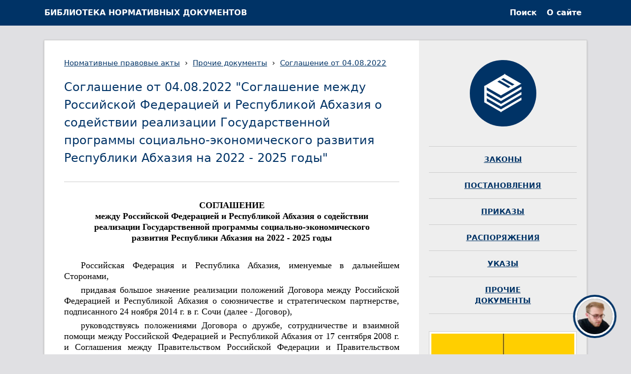

--- FILE ---
content_type: text/html; charset=UTF-8
request_url: https://npalib.ru/2022/08/04/soglashenie-id405091/
body_size: 18720
content:
<!DOCTYPE html>
<html lang="ru">
<head>
<meta charset="UTF-8">
<meta name="robots" content="noarchive">
<meta name="viewport" content="width=device-width, initial-scale=1">
<meta http-equiv="X-UA-Compatible" content="IE=edge">
<title>Соглашение от 04.08.2022</title>
<meta name="description" content="Соглашение от 04.08.2022 &quot;Соглашение между Российской Федерацией и Республикой Абхазия о содействии реализации Государственной программы социально-экономического развития Республики Абхазия на 2022 - 2025 годы&quot;">
<meta name="robots" content="index, follow" />
<script type="application/ld+json">
{
  "@context": "https://schema.org/",
  "@type": "BreadcrumbList",
  "itemListElement": [{"@type":"ListItem","position":1,"name":"Нормативные правовые акты","item":"https://npalib.ru/"},{"@type":"ListItem","position":2,"name":"Прочие документы","item":"https://npalib.ru/docs/prochie/"},{"@type":"ListItem","position":3,"name":"Соглашение от 04.08.2022","item":"https://npalib.ru/2022/08/04/soglashenie-id405091/"}]
}
</script>

<link rel="shortcut icon" type="image/ico" href="/favicon.ico" />
<link rel="stylesheet" href="/css/style.css">
<link rel="canonical" href="https://npalib.ru/2022/08/04/soglashenie-id405091/">




</head>
<body><div class="header-placeholder"></div>
<header class="header">
<div class="wrapper">

<div id="sidebar-toggle">TOC</div>

<a class="site-title" href="/">БИБЛИОТЕКА НОРМАТИВНЫХ ДОКУМЕНТОВ</a>

<nav class="site-nav"><a href="/search/" rel="nofollow">Поиск</a><a href="/about/">О сайте</a></nav>
</div>
</header>

<div class="page-content">

<div class="wrapper">

<div class="col-main">
<div class="docs">

<nav class="breadcrumb"><a href="/">Нормативные правовые акты</a> &nbsp;›&nbsp;      <a href="/docs/prochie/">Прочие документы</a> &nbsp;›&nbsp; <a href="/2022/08/04/soglashenie-id405091/">Соглашение от 04.08.2022</a> </nav>


<article class="docs-content">

<h1 class="docs-title">Соглашение от 04.08.2022 &quot;Соглашение между Российской Федерацией и Республикой Абхазия о содействии реализации Государственной программы социально-экономического развития Республики Абхазия на 2022 - 2025 годы&quot;</h1>



<div style="margin-top:30px; margin-bottom:20px;"></div>

<div class="docs-inner">

<p class="s2">СОГЛАШЕНИЕ<br>между Российской Федерацией и Республикой Абхазия о содействии реализации Государственной программы социально-экономического развития Республики Абхазия на 2022&nbsp;-&nbsp;2025&nbsp;годы</p><p>&nbsp;</p><p>Российская Федерация и Республика Абхазия, именуемые в дальнейшем Сторонами,</p><p>придавая большое значение реализации положений Договора между Российской Федерацией и Республикой Абхазия о союзничестве и стратегическом партнерстве, подписанного 24&nbsp;ноября 2014&nbsp;г. в г.&nbsp;Сочи (далее&nbsp;- Договор),</p><p>руководствуясь положениями Договора о дружбе, сотрудничестве и взаимной помощи между Российской Федерацией и Республикой Абхазия от&nbsp;17&nbsp;сентября 2008&nbsp;г. и Соглашения между Правительством Российской Федерации и Правительством Республики Абхазия об оказании помощи Республике Абхазия в социально-экономическом развитии от&nbsp;12&nbsp;августа 2009&nbsp;г.,</p><p>стремясь к развитию социально-экономического сотрудничества между Республикой Абхазия и Российской Федерацией на основе равенства и взаимной выгоды,</p><p>намереваясь содействовать росту экономической и инвестиционной активности в Республике Абхазия, обеспечению занятости и повышению уровня жизни населения Республики Абхазия, а также рациональному использованию ресурсов,</p><p>основываясь на принципах взаимной заинтересованности и уважения,</p><p>согласились о нижеследующем:</p><p>&nbsp;</p><p class="s2">Раздел I<br>Общие положения</p><p>&nbsp;</p><p class="s2">Статья 1<br>Цель Соглашения</p><p>&nbsp;</p><p>1.&nbsp;Целью настоящего Соглашения является оказание Российской Федерацией Республике Абхазия содействия в реализации Государственной программы социально-экономического развития Республики Абхазия на 2022&nbsp;-&nbsp;2025&nbsp;годы, в том числе посредством предоставления на безвозмездной основе финансовой помощи на софинансирование ее мероприятий и обеспечение исполнения отдельных расходных обязательств Российской Федерации по Договору (далее соответственно&nbsp;- помощь, Программа социально-экономического развития). Помощь предоставляется в пределах бюджетных ассигнований, предусмотренных федеральным законом о федеральном бюджете.</p><p>2.&nbsp;Перечисление помощи осуществляется Министерством экономического развития Российской Федерации Министерству финансов Республики Абхазия в соответствии с решениями Межправительственной комиссии по социально-экономическому сотрудничеству между Российской Федерацией и Республикой Абхазия (далее&nbsp;- Комиссия) в порядке, определенном настоящим Соглашением, на следующие цели:</p><p>социально-экономическое развитие Республики Абхазия (за исключением мероприятий инвестиционного характера (строительство, реконструкция, капитальный ремонт объектов, кроме строительства, реконструкции, капитального ремонта объектов, финансируемых из средств Резервного фонда Президента Республики Абхазия в связи с ликвидацией последствий чрезвычайных ситуаций и стихийных бедствий, а также объектов, финансируемых в рамках исполнения соглашения, заключенного в целях реализации положений пункта 3 статьи 10 Договора);</p><p>осуществление бюджетных инвестиций и поддержки инвестиционной деятельности.</p><p>2.1.&nbsp;В соответствии с решениями Комиссии средства помощи на социально-экономическое развитие Республики Абхазия могут направляться на следующие расходы:</p><p>1)&nbsp;средства текущей &quot;базовой&quot; части помощи в целях социально-экономического развития Республики Абхазия;</p><p>2)&nbsp;софинансирование повышения заработной платы основных категорий работников государственных учреждений Республики Абхазия в сфере здравоохранения, образования, науки, культуры, спорта и социального обслуживания граждан;</p><p>3)&nbsp;обеспечение лекарственными препаратами и медицинскими изделиями отдельных категорий граждан Российской Федерации, постоянно проживающих на территории Республики Абхазия;</p><p>4)&nbsp;формирование и обеспечение деятельности совместного информационно-координационного центра органов внутренних дел в Республике Абхазия;</p><p>5)&nbsp;поэтапное повышение материально-технического обеспечения органов внутренних дел Республики Абхазия, денежного довольствия и социальных гарантий работников органов внутренних дел Республики Абхазия;</p><p>6)&nbsp;повышение денежного довольствия и пенсий сотрудников Службы государственной безопасности Республики Абхазия;</p><p>7)&nbsp;иные расходы, предусматриваемые решениями Комиссии.</p><p>2.2.&nbsp;В соответствии с решениями Комиссии средства помощи на осуществление бюджетных инвестиций и поддержки инвестиционной деятельности направляются на следующие расходы:</p><p>1)&nbsp;финансирование мероприятий инвестиционных программ содействия социально-экономическому развитию Республики Абхазия (далее&nbsp;- инвестиционные программы);</p><p>2)&nbsp;финансирование мероприятий государственной поддержки отраслей экономики Программы социально-экономического развития.</p><p>3.&nbsp;Настоящим Соглашением устанавливаются порядок и условия предоставления помощи, отчетности о ее использовании, обязательства Сторон и порядок их взаимодействия при осуществлении контроля за использованием средств помощи.</p><p>Условия предоставления средств помощи, обязательства Сторон, а также порядок осуществления контроля за использованием помощи в отношении направлений расходов, предусмотренных подпунктами 4&nbsp;-&nbsp;6 пункта 2.1 настоящей статьи, регламентируются отдельными международными договорами.</p><p>4.&nbsp;Уполномоченными органами, ответственными за реализацию настоящего Соглашения (далее&nbsp;- уполномоченные органы), являются:</p><p>от Российской Стороны:</p><p>Министерство экономического развития Российской Федерации;</p><p>Министерство труда и социальной защиты Российской Федерации в отношении расходов, предусмотренных подпунктом 2 пункта 2.1 настоящей статьи;</p><p>Министерство здравоохранения Российской Федерации в отношении расходов, предусмотренных подпунктом 3 пункта 2.1 настоящей статьи;</p><p>Министерство сельского хозяйства Российской Федерации в отношении расходов, направляемых в соответствии с подпунктом 2 пункта 2.2 настоящей статьи на финансирование мероприятий государственной поддержки сельского хозяйства Программы социально-экономического развития;</p><p>Министерство промышленности и торговли Российской Федерации в отношении расходов, направляемых в соответствии с подпунктом 2 пункта 2.2 настоящей статьи на финансирование мероприятий государственной поддержки промышленности Программы социально-экономического развития;</p><p>Министерство внутренних дел Российской Федерации в отношении расходов, предусмотренных подпунктами 4 и 5 пункта 2.1 настоящей статьи;</p><p>Федеральная служба безопасности Российской Федерации в отношении расходов, предусмотренных подпунктом 6 пункта 2.1 настоящей статьи;</p><p>от Абхазской Стороны:</p><p>Министерство финансов Республики Абхазия и Министерство экономики Республики Абхазия;</p><p>Министерство здравоохранения Республики Абхазия в отношении расходов, предусмотренных подпунктом 3 пункта 2.1 настоящей статьи;</p><p>Министерство сельского хозяйства Республики Абхазия в отношении расходов, направляемых в соответствии с подпунктом 2 пункта 2.2 настоящей статьи на финансирование мероприятий государственной поддержки сельского хозяйства Программы социально-экономического развития;</p><p>Министерство внутренних дел Республики Абхазия в отношении расходов, предусмотренных подпунктами 4 и 5 пункта 2.1 настоящей статьи;</p><p>Служба государственной безопасности Республики Абхазия в отношении расходов, предусмотренных подпунктом 6 пункта 2.1 настоящей статьи.</p><p>&nbsp;</p><p class="s2">Статья 2<br>Права и обязательства Сторон</p><p>&nbsp;</p><p>1.&nbsp;Абхазская Сторона обязуется:</p><p>1)&nbsp;обеспечить реализацию мероприятий Программы социально-экономического развития, в том числе:</p><p>Программы формирования общего социального и экономического пространства между Российской Федерацией и Республикой Абхазия на основе гармонизации законодательства Республики Абхазия с законодательством Российской Федерации;</p><p>Плана мероприятий (&quot;Дорожной карты&quot;) по оптимизации энергообеспечения Республики Абхазия, утвержденного решением сопредседателей Комиссии от&nbsp;12&nbsp;июля 2021&nbsp;г.;</p><p>достижение ключевых целевых показателей Программы социально-экономического развития;</p><p>2)&nbsp;за счет предоставленной помощи осуществлять финансирование расходов государственного бюджета Республики Абхазия в соответствии с направлениями расходования и в порядке использования, которые определены решениями Комиссии, на цели настоящего Соглашения;</p><p>3)&nbsp;за счет средств республиканского бюджета осуществлять софинансирование обязательств Абхазской Стороны по реализации мероприятий Программы социально-экономического развития в объемах, установленных Программой социально-экономического развития;</p><p>4)&nbsp;обеспечивать в первоочередном порядке финансирование мероприятий Программы социально-экономического развития за счет средств республиканского бюджета;</p><p>5)&nbsp;обеспечивать целевое и правомерное использование предоставленной помощи, в том числе посредством проведения контрольных мероприятий;</p><p>6)&nbsp;обеспечивать фактические остатки средств помощи на корреспондентских счетах в Банке ВТБ (публичное акционерное общество), указанных в пункте 3 статьи 3 настоящего Соглашения, в объеме неиспользованных остатков средств помощи в соответствии с бюджетной отчетностью;</p><p>7)&nbsp;предоставлять Министерству экономического развития Российской Федерации и Федеральному казначейству доступ к отдельным корреспондентским счетам и сведениям из программного обеспечения Управления казначейства Министерства финансов Республики Абхазия;</p><p>8)&nbsp;обеспечивать представление Российской Стороне в порядке, установленном настоящим Соглашением, достоверной отчетности о достижении ключевых показателей мероприятий Программы социально-экономического развития, соблюдении условий настоящего Соглашения.</p><p>2.&nbsp;Российская Сторона обязуется:</p><p>1)&nbsp;обеспечить в пределах бюджетных ассигнований, предусмотренных федеральным законом о федеральном бюджете на указанные цели, софинансирование мероприятий Программы социально-экономического развития, а также иных расходов, предусмотренных статьей 1 настоящего Соглашения, в порядке, установленном настоящим Соглашением;</p><p>2)&nbsp;оказывать информационную, методическую и консультационную помощь органам государственной власти Республики Абхазия в соответствии со сферами ведения по вопросам реализации мероприятий Программы социально-экономического развития;</p><p>3)&nbsp;обеспечить взаимодействие органов государственной власти Российской Федерации по вопросам реализации мероприятий Программы социально-экономического развития.</p><p>3.&nbsp;Абхазская Сторона вправе:</p><p>1)&nbsp;по согласованию с Министерством экономического развития Российской Федерации вносить изменения в Программу социально-экономического развития;</p><p>2)&nbsp;вносить на рассмотрение Комиссии предложения:</p><p>о направлениях и объемах расходования средств помощи на очередной финансовый год, а также предложения о перераспределении утвержденных Комиссией лимитов помощи по направлениям расходования;</p><p>о приостановлении сроков исполнения обязательств Сторон по реализации мероприятий Программы социально-экономического развития на период возникновения обстоятельств непреодолимой силы, которые Стороны не могли предвидеть, предотвратить и устранение которых от них не зависит;</p><p>3)&nbsp;взаимодействовать с уполномоченными органами Российской Стороны по вопросам реализации мероприятий Программы социально-экономического развития.</p><p>4.&nbsp;Российская Сторона вправе:</p><p>1)&nbsp;запрашивать у уполномоченных органов Абхазской Стороны информацию и документы, необходимые для исполнения настоящего Соглашения;</p><p>2)&nbsp;в случаях и порядке, предусмотренных настоящим Соглашением, частично или полностью приостановить оказание помощи по отдельным направлениям расходования при неисполнении Абхазской Стороной своих обязательств и условий настоящего Соглашения;</p><p>3)&nbsp;сократить размер средств помощи по отдельным направлениям расходования в случае нецелевого и (или) неправомерного использования перечисленных средств помощи, выявленного в результате проведенных Федеральным казначейством, Счетной палатой Российской Федерации контрольных мероприятий,&nbsp;- в размере таких средств;</p><p>4)&nbsp;осуществлять контроль за реализацией мероприятий Программы социально-экономического развития и достижением ее ключевых показателей, а также выполнением Абхазской Стороной своих обязательств и соблюдением условий настоящего Соглашения в установленном настоящим Соглашением порядке;</p><p>5)&nbsp;получать информацию о фактических остатках средств помощи на корреспондентских счетах в Банке ВТБ (публичное акционерное общество), открытых Абхазской Стороне для перечисления средств помощи;</p><p>6)&nbsp;вносить на рассмотрение Комиссии предложения:</p><p>о направлениях и объемах расходования средств помощи на очередной финансовый год, а также предложения о перераспределении утвержденных Комиссией лимитов помощи по направлениям расходования;</p><p>о приостановлении сроков исполнения обязательств Сторон по реализации мероприятий Программы социально-экономического развития на период возникновения обстоятельств непреодолимой силы, которые Стороны не могли предвидеть, предотвратить и устранение которых от них не зависит.</p><p>5.&nbsp;Счетная палата Российской Федерации, Федеральное казначейство в рамках контрольных мероприятий вправе ежегодно проверять целевое и правомерное использование предоставленных из федерального бюджета средств помощи бюджету Республики Абхазия.</p><p>&nbsp;</p><p class="s2">Статья 3<br>Перечисление средств помощи</p><p>&nbsp;</p><p>1.&nbsp;Министерство экономического развития Российской Федерации в соответствии с решениями Комиссии перечисляет помощь на цели, указанные в статье 1 настоящего Соглашения, по согласованным им назначениям на основании заявки на предоставление помощи.</p><p>Для перечисления средств помощи Министерство финансов Республики Абхазия ежемесячно, не позднее 20-го числа, направляет в Министерство экономического развития Российской Федерации заявки на предоставление помощи на очередной месяц (далее&nbsp;- заявка) по формам для соответствующих направлений расходования, разработанным и доведенным Министерством экономического развития Российской Федерации до Министерства финансов Республики Абхазия. Министерством финансов Республики Абхазия в течение месяца могут направляться дополнительные заявки на предоставление помощи.</p><p>Вместе с заявкой Министерство финансов Республики Абхазия направляет в Министерство экономического развития Российской Федерации отчетность, предусмотренную пунктом 1 статьи 4 настоящего Соглашения для соответствующих направлений расходования.</p><p>2.&nbsp;Министерство экономического развития Российской Федерации в течение 5 рабочих дней рассматривает заявку и отчетность.</p><p>В случае необходимости уточнения отдельных положений представленной заявки и (или) отчетности Министерство экономического развития Российской Федерации направляет в Министерство финансов Республики Абхазия в течение 3 рабочих дней запрос с указанием сроков, обязательных для соблюдения. Уточнения, представленные Министерством финансов Республики Абхазия, рассматриваются Министерством экономического развития Российской Федерации в установленном выше порядке.</p><p>При отсутствии замечаний к представленным отчетностям и заявке Министерство экономического развития Российской Федерации в течение 3 рабочих дней осуществляет подготовку необходимых документов для перечисления средств помощи на счет Министерства финансов Республики Абхазия в согласованном объеме.</p><p>В случае частичного или полного приостановления финансирования Министерство экономического развития Российской Федерации уведомляет Министерство финансов Республики Абхазия в течение 3 рабочих дней о причинах такого приостановления.</p><p>3.&nbsp;Министерство экономического развития Российской Федерации осуществляет перевод денежных средств в соответствии с пунктом 1 настоящей статьи на счет Министерства финансов Республики Абхазия, открытый для размещения на нем средств помощи, по следующим реквизитам:</p><p>3.1.&nbsp;на цели социально-экономического развития Республики Абхазия:</p><p>Банк получателя: Банк ВТБ (ПАО),</p><p>почтовый адрес: 109044, г.&nbsp;Москва, ул.&nbsp;Воронцовская, д.&nbsp;43,</p><p>к/с №&nbsp;30101810700000000187 в ГУ Банка России по ЦФО, БИК 044525187</p><p>Получатель: Национальный банк Республики Абхазия</p><p>к/с №&nbsp;3011&nbsp;1810155550000273,</p><p>ИНН 0000012805, КПП 775087001</p><p>Назначение платежа: для зачисления Министерству финансов Республики Абхазия на л/с №&nbsp;40101810300000000082;</p><p>3.2.&nbsp;на цели осуществления бюджетных инвестиций и поддержки инвестиционной деятельности:</p><p>Банк получателя: Банк ВТБ (ПАО),</p><p>почтовый адрес: 109044, г.&nbsp;Москва, ул.&nbsp;Воронцовская, д.&nbsp;43,</p><p>к/с №&nbsp;30101810700000000187 в ГУ Банка России по ЦФО, БИК 044525187</p><p>Получатель: Национальный банк Республики Абхазия</p><p>к/с №&nbsp;30111810855550000272,</p><p>ИНН 0000012805, КПП 775087001</p><p>Назначение платежа: для зачисления Министерству финансов Республики Абхазия на л/с №&nbsp;40101810300000000082.</p><p>4.&nbsp;Министерство финансов Республики Абхазия направляет в адрес Министерства экономического развития Российской Федерации подтверждение о получении денежных средств не позднее чем через 3 рабочих дня со дня их получения.</p><p>5.&nbsp;Министерство экономического развития Российской Федерации вправе частично или полностью приостановить перечисление средств помощи Министерству финансов Республики Абхазия по соответствующему направлению расходования в следующих случаях:</p><p>5.1.&nbsp;по средствам помощи на социально-экономическое развитие Республики Абхазия:</p><p>несоблюдение Абхазской Стороной положений подпунктов 2, 5, 6, 7 и 8 пункта 1 статьи 2 настоящего Соглашения;</p><p>получение от уполномоченных органов Российской Стороны информации о несоблюдении Абхазской Стороной условий, предусмотренных разделами II и III настоящего Соглашения, и (или) условий соглашений, заключенных в развитие Договора, по направлениям расходования, указанным в пункте 2.1 статьи 1 настоящего Соглашения, с предложениями о приостановлении финансирования по соответствующему направлению расходов;</p><p>несоблюдение Абхазской Стороной положений подпункта 1 пункта 1 статьи 2 настоящего Соглашения (приостанавливается по средствам помощи на софинансирование повышения заработной платы основных категорий работников государственных учреждений Республики Абхазия в сфере здравоохранения, образования, науки, культуры, спорта и социального обслуживания граждан);</p><p>5.2.&nbsp;по средствам помощи на осуществление бюджетных инвестиций и поддержки инвестиционной деятельности, направляемых на финансирование мероприятий инвестиционных программ,&nbsp;- несоблюдение Абхазской Стороной положений подпунктов 2, 5, 6, 7, 8 пункта 1 статьи 2 настоящего Соглашения;</p><p>5.3.&nbsp;по средствам помощи на осуществление бюджетных инвестиций и поддержки инвестиционной деятельности, направляемых на финансирование мероприятий государственной поддержки отраслей экономики Программы социально-экономического развития:</p><p>несоблюдение Абхазской Стороной положений пункта 1 статьи 2 настоящего Соглашения;</p><p>недостижение ключевых целевых показателей Программы социально-экономического развития, в том числе по полученной от уполномоченных органов Российской Стороны информации с предложениями о приостановлении финансирования по соответствующему направлению расходов.</p><p>6.&nbsp;Министерство экономического развития Российской Федерации вправе сократить размер средств помощи по соответствующим направлениям расходования:</p><p>6.1.&nbsp;в случае нецелевого и (или) неправомерного использования перечисленных средств помощи по данным направлениям расходования, выявленного на основании представленной в Министерство экономического развития Российской Федерации отчетности об использовании предоставленной помощи либо в результате проведенных Федеральным казначейством, Счетной палатой Российской Федерации контрольных мероприятий,&nbsp;- в размере таких средств;</p><p>6.2.&nbsp;в случае недостижения ключевых целевых показателей Программы социально-экономического развития более чем на 30 процентов в предыдущем году (соразмерно процентному соотношению от недостигнутых показателей) по следующим направлениям расходов:</p><p>1)&nbsp;софинансирование повышения заработной платы основных категорий работников государственных учреждений Республики Абхазия в сфере здравоохранения, образования, науки, культуры, спорта и социального обслуживания граждан посредством снижения темпов роста повышения заработной платы указанной категории лиц при установлении целевых значений средней заработной платы данной категорий работников на очередной год&nbsp;- в случае недостижения ключевого целевого показателя Программы социально-экономического развития по средней номинальной начисленной заработной плате работников в целом по экономике Республики Абхазия;</p><p>2)&nbsp;финансирование мероприятий государственной поддержки отраслей экономики Программы социально-экономического развития&nbsp;- в случае недостижения одного из ключевых целевых показателей Программы социально-экономического развития.</p><p>7.&nbsp;Министерство экономического развития Российской Федерации письменно уведомляет Министерство финансов Республики Абхазия о приостановлении либо сокращении размера перечисления средств помощи с указанием причин приостановления либо сокращения размера ее перечисления и срока устранения нарушений.</p><p>8.&nbsp;Исполнение обязательств Сторон либо одной из Сторон по реализации мероприятий Программы социально-экономического развития может быть приостановлено в случаях возникновения обстоятельств непреодолимой силы или их последствий, которые Сторона не может предвидеть, предотвратить и устранение которых от нее не зависит (например, стихийные явления, другие форс-мажорные обстоятельства).</p><p>При наступлении обстоятельств непреодолимой силы Сторона, для которой становится невозможным выполнение обязательств по реализации мероприятий Программы социально-экономического развития, в течение 3 рабочих дней оповещает об этом другую Сторону.</p><p>В случае приостановления Стороной обязательств по реализации мероприятий Программы социально-экономического развития по причине наступления обстоятельств непреодолимой силы уполномоченные органы Сторон проводят соответствующие консультации для согласования дальнейших совместных действий. Сроки исполнения таких обязательств приостанавливаются на период действия обстоятельств непреодолимой силы, определенный с согласия Сторон и оформленный решением Комиссии.</p><p>&nbsp;</p><p class="s2">Статья 4<br>Предоставление отчетности</p><p>&nbsp;</p><p>1.&nbsp;Для перечисления средств помощи Министерство финансов Республики Абхазия направляет в Министерство экономического развития Российской Федерации следующую отчетность:</p><p>1)&nbsp;по средствам помощи на социально-экономическое развитие Республики Абхазия&nbsp;- отчет об исполнении государственного бюджета Республики Абхазия, в том числе об использовании средств помощи по форме, разработанной и доведенной Министерством экономического развития Российской Федерации до Министерства финансов Республики Абхазия (предоставляется ежемесячно, до 20-го числа);</p><p>2)&nbsp;по средствам помощи на осуществление бюджетных инвестиций и поддержки инвестиционной деятельности, направляемых на финансирование мероприятий инвестиционных программ,&nbsp;- отчетность по формам, разработанным и доведенным Министерством экономического развития Российской Федерации до Министерства финансов Республики Абхазия:</p><p>заверенные уполномоченным должностным лицом государственного заказчика копии справок о стоимости выполненных работ и затрат по объектам капитального строительства;</p><p>заверенные уполномоченным должностным лицом государственного заказчика копии актов приемки выполненных работ и иных документов, подтверждающих приемку государственным заказчиком выполненных работ;</p><p>сводная информация об использовании помощи, предоставленной на реализацию инвестиционной программы (предоставляется ежемесячно, до 20-го числа);</p><p>3)&nbsp;по средствам помощи на осуществление бюджетных инвестиций и поддержки инвестиционной деятельности, направляемых на финансирование мероприятий государственной поддержки отраслей экономики программ социально-экономического развития,&nbsp;- отчетность о реализации Программы социально-экономического развития, в том числе о достижении ее ключевых показателей по форме, разработанной и доведенной Министерством экономического развития Российской Федерации до Министерства финансов Республики Абхазия.</p><p>2.&nbsp;Для контроля соблюдения условий настоящего Соглашения, предусмотренных разделами II и III настоящего Соглашения, уполномоченные органы Абхазской Стороны направляют в уполномоченные органы Российской Стороны отчетность в порядке, сроки и по формам, установленным в указанных разделах Соглашения.</p><p>3.&nbsp;Для контроля соблюдения условий соглашений, заключенных в развитие Договора, по направлениям расходования, указанным в пункте 2.1 статьи 1 настоящего Соглашения, уполномоченные органы Абхазской Стороны направляют в уполномоченные органы Российской Стороны отчетность в порядке, сроки и по формам, установленным в соответствующих соглашениях.</p><p>4.&nbsp;Для контроля реализации мероприятий Программы социально-экономического развития, достижения ее ключевых показателей Министерство финансов Республики Абхазия ежеквартально направляет в Министерство экономического развития Российской Федерации отчетность по форме, разработанной и доведенной Министерством экономического развития Российской Федерации до Министерства финансов Республики Абхазия.</p><p>5.&nbsp;Для контроля за реализацией мероприятий инвестиционных программ Министерство финансов Республики Абхазия в течение месяца после подписания настоящего Соглашения, а также после утверждения решением Комиссии и решением ее сопредседателей инвестиционной программы (изменений инвестиционной программы) представляет в Министерство экономического развития Российской Федерации следующую отчетность по формам, разработанным и доведенным Министерством экономического развития Российской Федерации до Министерства финансов Республики Абхазия:</p><p>5.1.&nbsp;сведения о наличии проектной документации, документы о ее утверждении и заключения государственной экспертизы, проведенной уполномоченными организациями, а также заключения о достоверности определения сметной стоимости объектов капитального строительства, выданные организациями, уполномоченными федеральными органами исполнительной власти или органами исполнительной власти субъектов Российской Федерации на проведение государственной экспертизы проектной документации, на объекты (мероприятия), включенные в инвестиционную программу, титульные списки строек, а при необходимости разработки таковых&nbsp;- обязательство Республики Абхазия по предоставлению проектной документации, документов о ее утверждении и заключений государственной экспертизы, проведенной уполномоченными организациями, а также заключения о достоверности определения сметной стоимости объектов капитального строительства, выданные организациями, уполномоченными федеральными органами исполнительной власти или органами исполнительной власти субъектов Российской Федерации на проведение государственной экспертизы проектной документации на объекты (мероприятия), включенные в инвестиционную программу;</p><p>5.2.&nbsp;сведения о подготовке (корректировке) проектной документации по объектам, в случае если разработка проектной документации предусмотрена инвестиционной программой;</p><p>5.3.&nbsp;сведения о приобретении оборудования, в случае если мероприятия по приобретению оборудования предусмотрены инвестиционной программой;</p><p>5.4.&nbsp;графики выполнения работ, утвержденные государственным заказчиком объекта (мероприятия) в Республике Абхазия, с выделением видов работ и их стоимости с разбивкой по месяцам;</p><p>5.5.&nbsp;копия утвержденного нормативного правового акта Правительства Республики Абхазия, регламентирующего порядок реализации инвестиционной программы, а также актов, изменяющих и дополняющих его (при наличии).</p><p>6.&nbsp;По итогам рассмотрения отчетности уполномоченные органы Российской Стороны своевременно информируют Министерство экономического развития Российской Федерации о необходимости приостановления или возобновления перечисления помощи по соответствующим направлениям расходования, указанным в пункте 2.1 статьи 1 настоящего Соглашения, либо перечисления ее в меньшем объеме.</p><p>7.&nbsp;По итогам рассмотрения отчетности о результатах реализации мероприятий Программы социально-экономического развития Комиссия вправе принять решение о необходимости ее корректировки и перераспределении средств помощи между ее мероприятиями.</p><p>&nbsp;</p><p class="s2">Раздел II<br>Особенности оказания помощи на цели повышения заработной платы основных категорий работников государственных учреждений Республики Абхазия в сфере здравоохранения, образования, науки, культуры, спорта и социального обслуживания граждан</p><p>&nbsp;</p><p class="s2">Статья 5<br>Основные категории работников государственных учреждений Республики Абхазия в сфере здравоохранения, образования, науки, культуры, спорта и социального обслуживания граждан</p><p>&nbsp;</p><p>Руководствуясь положениями статьи 14 Договора в целях урегулирования отношений в части софинансирования за счет средств Российской Федерации повышения заработной платы основных категорий работников государственных учреждений Республики Абхазия в сфере здравоохранения, образования, науки, культуры, спорта и социального обслуживания граждан до уровня, сопоставимого с уровнем оплаты труда соответствующих категорий работников в Южном федеральном округе Российской Федерации (далее&nbsp;- софинансирование), для целей реализации настоящего Соглашения под основными категориями работников в сфере здравоохранения, образования, науки, культуры, спорта и социального обслуживания граждан (далее&nbsp;- основные категории работников) государственных учреждений Республики Абхазия понимаются:</p><p>педагогические работники образовательных учреждений общего образования;</p><p>педагогические работники дошкольных образовательных учреждений;</p><p>педагогические работники учреждений дополнительного образования детей;</p><p>преподаватели и мастера производственного обучения образовательных учреждений начального и среднего профессионального образования;</p><p>преподаватели образовательных учреждений высшего профессионального образования;</p><p>научные сотрудники;</p><p>врачи;</p><p>средний медицинский (фармацевтический) персонал (персонал, обеспечивающий условия для предоставления медицинских услуг);</p><p>младший медицинский персонал (персонал, обеспечивающий условия для предоставления медицинских услуг);</p><p>работники учреждений культуры (основной персонал);</p><p>работники, занимающие должность служащего &quot;социальный работник&quot;. В целях обеспечения сопоставимости уровня заработной платы основных категорий работников государственных учреждений Республики Абхазия и соответствующих категорий работников Южного федерального округа Российской Федерации отнесение к должностям служащих и профессиям рабочих, а также расчет средней заработной платы и численности по каждой из основных категорий осуществляются в соответствии с законодательством Российской Федерации.</p><p>&nbsp;</p><p class="s2">Статья 6<br>Целевые значения средней заработной платы основных категорий работников государственных учреждений Республики Абхазия</p><p>&nbsp;</p><p>1.&nbsp;Целевые значения средней заработной платы основных категорий работников государственных учреждений Республики Абхазия устанавливаются на 2022&nbsp;год согласно приложению №&nbsp;1 к настоящему Соглашению, которое является его неотъемлемой частью.</p><p>2.&nbsp;Целевые значения средней заработной платы основных категорий работников государственных учреждений Республики Абхазия используются при планировании финансирования повышения заработной платы, а также при оценке достижения установленных показателей.</p><p>Целевые значения средней заработной платы основных категорий работников государственных учреждений Республики Абхазия отражают среднюю заработную плату по категориям работников. Заработная плата каждого конкретного работника зависит от его квалификации, сложности выполняемой работы, количества и качества затраченного труда и может быть как выше, так и ниже целевого значения средней заработной платы, установленного по соответствующей категории работников государственных учреждений Республики Абхазия.</p><p>3.&nbsp;С учетом хода реализации настоящего Соглашения и достижения в предыдущем году ключевого целевого показателя Программы социально-экономического развития по средней номинальной начисленной заработной плате работников в целом по экономике Республики Абхазия целевые значения средней заработной платы основных категорий работников государственных учреждений Республики Абхазия, определенные приложением №&nbsp;1 к настоящему Соглашению, устанавливаются каждый год Сторонами путем подписания отдельного протокола.</p><p>&nbsp;</p><p class="s2">Статья 7<br>Размер софинансирования повышения заработной платы работникам государственных учреждений Республики Абхазия</p><p>&nbsp;</p><p>1.&nbsp;Размер софинансирования определяется как разница между фондом оплаты труда основных категорий работников государственных учреждений Республики Абхазия в соответствующем году и фондом оплаты труда основных категорий работников государственных учреждений Республики Абхазия в 2014&nbsp;году, уменьшенная на 8,733 процента.</p><p>Начиная с 2022&nbsp;года из указанного в абзаце первом размера софинансирования разница между фондом оплаты труда основных категорий работников государственных учреждений Республики Абхазия в соответствующем году и фондом оплаты труда основных категорий работников государственных учреждений Республики Абхазия в 2021&nbsp;году софинансируется соответственно в 2022&nbsp;году в объеме 85 процентов, в 2023&nbsp;году&nbsp;- 65 процентов, в 2024&nbsp;году&nbsp;- 30 процентов, в 2025&nbsp;году&nbsp;- 15 процентов.</p><p>2.&nbsp;Фонд оплаты труда основных категорий работников государственных учреждений Республики Абхазия в соответствующем году для целей софинансирования определяется как сумма произведений предельных значений среднесписочной численности работников (далее&nbsp;- предельное значение численности работников) по каждой из основных категорий работников государственных учреждений Республики Абхазия на целевые значения средней заработной платы по этим категориям в соответствующем году и на 12 месяцев с учетом начислений на заработную плату в размере 14,5 процента.</p><p>3.&nbsp;Предельное значение численности работников по каждой основной категории работников государственных учреждений Республики Абхазия для целей софинансирования устанавливается согласно приложению №&nbsp;2 к настоящему Соглашению, которое является его неотъемлемой частью.</p><p>Внесение изменений в приложение №&nbsp;2 к настоящему Соглашению осуществляется с учетом результатов инвентаризации и поэтапной оптимизации предельных значений численности работников для целей софинансирования.</p><p>4.&nbsp;Финансовая помощь Российской Федерации на софинансирование сохраняется неизменной при недостижении по отдельной основной категории работников предельного значения численности работников и направляется на повышение заработной платы соответствующей основной категории работников государственных учреждений Республики Абхазия.</p><p>&nbsp;</p><p class="s2">Статья 8<br>Условия выделения помощи на цели повышения заработной платы работникам государственных учреждений Республики Абхазия</p><p>&nbsp;</p><p>1.&nbsp;Выделение помощи осуществляется Российской Стороной ежемесячно при выполнении Абхазской Стороной условий софинансирования, установленных настоящей статьей.</p><p>Отчет о расходовании выделенных финансовых средств, повышении заработной платы основных категорий работников государственных учреждений Республики Абхазия и выполнении условий его софинансирования по форме, установленной приложением №&nbsp;3 к настоящему Соглашению, которое является его неотъемлемой частью, представляется Министерством финансов Республики Абхазия в Министерство труда и социальной защиты Российской Федерации ежеквартально, до 20-го числа месяца, следующего за отчетным кварталом.</p><p>2.&nbsp;В случае невыполнения (выполнения не в полном объеме) Абхазской Стороной условий софинансирования, установленных в соответствии с настоящей статьей, выделение Российской Стороной финансовых средств может быть осуществлено в меньшем объеме, временно приостановлено или отменено.</p><p>3.&nbsp;Условиями софинансирования являются:</p><p>1)&nbsp;достижение с учетом возможных сезонных колебаний среднемесячной начисленной заработной платы по основным категориям работников государственных учреждений Республики Абхазия показателей, установленных приложением №&nbsp;1 к настоящему Соглашению, на соответствующий год;</p><p>2)&nbsp;соблюдение соотношения по количеству одновременно занимаемых ставок одним работником&nbsp;- не более 1,5;</p><p>3)&nbsp;осуществление за счет предоставленной помощи финансирования расходов, предусмотренных статьей 6 настоящего Соглашения;</p><p>4)&nbsp;реализация Абхазской Стороной мероприятий по повышению эффективности деятельности в сфере здравоохранения, образования, науки, культуры, спорта и социального обслуживания граждан, в том числе на основе оптимизации неэффективных расходов.</p><p>4.&nbsp;Российская Сторона оказывает информационную, методическую и консультационную помощь органам государственной власти Республики Абхазия в соответствии со сферами ведения по вопросам изменений в отраслях социальной сферы, направленных на повышение эффективности сферы культуры, спорта, образования и науки, здравоохранения, социального обслуживания населения, разработки и реализации мероприятий по оптимизации неэффективных расходов.</p><p>&nbsp;</p><p class="s2">Раздел III<br>Особенности оказания помощи на обеспечение лекарственными препаратами и медицинскими изделиями отдельных категорий граждан Российской Федерации, постоянно проживающих на территории Республики Абхазия</p><p>&nbsp;</p><p class="s2">Статья 9<br>Отдельные категории граждан Российской Федерации, постоянно проживающие на территории Республики Абхазия, обеспечиваемые лекарственными препаратами и медицинскими изделиями</p><p>&nbsp;</p><p>Руководствуясь статьей 19 Договора с целью обеспечения лекарственными препаратами и медицинскими изделиями отдельных категорий граждан Российской Федерации, постоянно проживающих на территории Республики Абхазия, определенных в приложении №&nbsp;4 к настоящему Соглашению, которое является его неотъемлемой частью, в настоящем Соглашении используются следующие понятия:</p><p>&quot;граждане Российской Федерации, постоянно проживающие на территории Республики Абхазия&quot;&nbsp;- граждане Российской Федерации, зарегистрированные по месту жительства в Республике Абхазия в соответствии с законодательством Республики Абхазия, обеспечиваемые при оказании медицинской помощи в амбулаторных условиях лекарственными препаратами для медицинского применения по рецептам на лекарственные препараты и медицинскими изделиями по рецептам на медицинские изделия;</p><p>&quot;лекарственные препараты&quot;&nbsp;- лекарственные препараты для медицинского применения, включенные в утвержденный Правительством Российской Федерации в соответствии с законодательством Российской Федерации о государственной социальной помощи перечень лекарственных препаратов для медицинского применения, в том числе лекарственных препаратов для медицинского применения, назначаемых по решению врачебных комиссий медицинских организаций;</p><p>&quot;медицинские изделия&quot;&nbsp;- медицинские изделия, включенные в утвержденный Правительством Российской Федерации в соответствии с законодательством Российской Федерации о государственной социальной помощи перечень медицинских изделий, отпускаемых по рецептам на медицинские изделия при предоставлении набора социальных услуг.</p><p>&nbsp;</p><p class="s2">Статья 10<br>Порядок взаимодействия уполномоченных органов Сторон</p><p>&nbsp;</p><p>1.&nbsp;Российская Сторона обеспечивает:</p><p>рассмотрение и согласование Министерством здравоохранения Российской Федерации заявки Министерства здравоохранения Республики Абхазия на перечисление средств финансовой помощи на обеспечение отдельных категорий граждан Российской Федерации, постоянно проживающих на территории Республики Абхазия, лекарственными препаратами и медицинскими изделиями, составленной по форме согласно приложению №&nbsp;5 к настоящему Соглашению, которое является его неотъемлемой частью;</p><p>перечисление Министерством экономического развития Российской Федерации Министерству финансов Республики Абхазия средств финансовой помощи на обеспечение отдельных категорий граждан Российской Федерации, постоянно проживающих на территории Республики Абхазия, лекарственными препаратами и медицинскими изделиями в соответствии с согласованной Министерством здравоохранения Российской Федерации заявкой;</p><p>осуществление Министерством здравоохранения Российской Федерации проверки надлежащей реализации Абхазской Стороной мероприятий по обеспечению отдельных категорий граждан Российской Федерации, постоянно проживающих на территории Республики Абхазия, лекарственными препаратами и медицинскими изделиями, а также рассмотрение отчетов Абхазской Стороны о реализации указанных мероприятий, составленных по форме согласно приложению №&nbsp;6 к настоящему Соглашению, которое является его неотъемлемой частью.</p><p>2.&nbsp;Абхазская Сторона обеспечивает:</p><p>составление Министерством здравоохранения Республики Абхазия заявки на перечисление средств финансовой помощи на обеспечение отдельных категорий граждан Российской Федерации, постоянно проживающих на территории Республики Абхазия, лекарственными препаратами и медицинскими изделиями по форме согласно приложению №&nbsp;5 к настоящему Соглашению и представление ее на рассмотрение и согласование в Министерство здравоохранения Российской Федерации;</p><p>направление Министерством финансов Республики Абхазия средств финансовой помощи в объеме, профинансированном Министерством экономического развития Российской Федерации, на реализацию мероприятий по обеспечению отдельных категорий граждан Российской Федерации, постоянно проживающих на территории Республики Абхазия, лекарственными препаратами и медицинскими изделиями;</p><p>осуществление Министерством здравоохранения Республики Абхазия мероприятий по обеспечению отдельных категорий граждан Российской Федерации, постоянно проживающих на территории Республики Абхазия, лекарственными препаратами и медицинскими изделиями;</p><p>представление Министерством здравоохранения Республики Абхазия в Министерство здравоохранения Российской Федерации отчетов о реализации мероприятий по обеспечению отдельных категорий граждан Российской Федерации, постоянно проживающих на территории Республики Абхазия, лекарственными препаратами и медицинскими изделиями по форме согласно приложению №&nbsp;6 к настоящему Соглашению;</p><p>ведение Министерством здравоохранения Республики Абхазия за счет средств Республики Абхазия регистра граждан Российской Федерации, постоянно проживающих на территории Республики Абхазия, обеспечиваемых лекарственными препаратами и медицинскими изделиями, который содержит следующие сведения в отношении каждого гражданина Российской Федерации:</p><p>уникальный номер регистровой записи;</p><p>дата внесения сведений в регистр;</p><p>страховой номер индивидуального лицевого счета гражданина в системе обязательного пенсионного страхования (при наличии);</p><p>фамилия, имя, отчество, а также фамилия, которая была у гражданина при рождении;</p><p>дата рождения;</p><p>пол;</p><p>адрес места жительства (пребывания);</p><p>серия и номер паспорта (свидетельства о рождении) или иного документа, удостоверяющего личность, дата выдачи указанных документов;</p><p>категория, к которой относится гражданин;</p><p>реквизиты документа, подтверждающего отнесение гражданина к соответствующей категории;</p><p>диагноз заболевания (состояния);</p><p>наименования лекарственных препаратов и (или) медицинских изделий, которыми обеспечен гражданин Российской Федерации, и даты их предоставления;</p><p>сведения о рецептах на лекарственные препараты и медицинские изделия, в том числе серия, номер, дата выписки, и о медицинских организациях, медицинскими работниками которых они выписаны;</p><p>сведения о жизненных показаниях или индивидуальной непереносимости пациента, в связи с которыми допускается назначение и выписывание лекарственных препаратов по торговым наименованиям.</p><p>3.&nbsp;План мероприятий по обеспечению лекарственными препаратами и медицинскими изделиями отдельных категорий граждан Российской Федерации, постоянно проживающих на территории Республики Абхазия, приведен в приложении №&nbsp;7 к настоящему Соглашению, которое является его неотъемлемой частью. В план мероприятий могут вноситься изменения по взаимному согласию уполномоченных органов Сторон.</p><p>&nbsp;</p><p class="s2">Статья 11<br>Заключительные положения</p><p>&nbsp;</p><p>1.&nbsp;Настоящее Соглашение вступает в силу с даты получения последнего письменного уведомления о выполнении Сторонами внутригосударственных процедур, необходимых для его вступления в силу, и действует по 31&nbsp;декабря 2025&nbsp;г.</p><p>2.&nbsp;Настоящее Соглашение может быть прекращено по взаимному письменному согласию Сторон, в Соглашение по договоренности Сторон могут быть внесены изменения и дополнения, которые оформляются отдельными протоколами.</p><p>3.&nbsp;Не позднее чем через 10 дней после подписания настоящего Соглашения Стороны уведомляют друг друга в письменной форме по дипломатическим каналам о лицах, ответственных за вопросы, связанные с координацией действий по реализации настоящего Соглашения.</p><p>4.&nbsp;Споры и разногласия между Сторонами, которые могут возникнуть в связи с применением и (или) толкованием настоящего Соглашения, решаются путем консультаций и переговоров между ними.</p><p>5.&nbsp;Любая из Сторон может прекратить действие настоящего Соглашения, направив письменное уведомление другой Стороне.</p><p>В этом случае настоящее Соглашение прекратит свое действие через 30 дней с даты получения такого уведомления.</p><p>6.&nbsp;С даты вступления в силу настоящего Соглашения прекращают действие Соглашение между Министерством экономического развития Российской Федерации и Министерством финансов Республики Абхазия о порядке оказания финансовой помощи в целях социально-экономического развития Республики Абхазия от&nbsp;7&nbsp;мая 2020&nbsp;г., Соглашение между Министерством экономического развития Российской Федерации и Министерством финансов Республики Абхазия о порядке оказания финансовой помощи Республике Абхазия в целях осуществления бюджетных инвестиций и поддержки инвестиционной деятельности от&nbsp;7&nbsp;мая 2020&nbsp;г., Соглашение между Российской Федерацией и Республикой Абхазия о порядке и условиях софинансирования за счет средств Российской Федерации повышения заработной платы основных категорий работников государственных учреждений Республики Абхазия в сфере здравоохранения, образования, науки, культуры, спорта и социального обслуживания граждан от&nbsp;14&nbsp;апреля 2015&nbsp;г., Соглашение между Республикой Абхазия и Российской Федерацией о сотрудничестве в области обеспечения лекарственными препаратами и медицинскими изделиями отдельных категорий граждан Российской Федерации, постоянно проживающих на территории Республики Абхазия, от&nbsp;22&nbsp;июня 2017&nbsp;г. и Дополнительное соглашение к нему от&nbsp;21&nbsp;ноября 2019&nbsp;г.</p><p>&nbsp;</p><p>Совершено в городе Москве 4&nbsp;августа 2022&nbsp;г. в двух экземплярах, каждый на русском и абхазском языках, причем оба текста имеют одинаковую силу.</p><p>&nbsp;</p><p>&nbsp;</p><p class="s1">ПРИЛОЖЕНИЕ №&nbsp;1<br>к Соглашению между Российской Федерацией и Республикой Абхазия о содействии реализации Государственной программы социально-экономического развития Республики Абхазия <br>на 2022&nbsp;-&nbsp;2025 годы<br>от 4 августа 2022 г.</p><p>&nbsp;</p><p class="s2">Целевые значения средней заработной платы основных категорий работников государственных учреждений Республики Абхазия в сфере здравоохранения, образования, науки, культуры, спорта и социального обслуживания граждан в 2022&nbsp;году</p><p>&nbsp;</p><table class="s47" style="margin-left:0.125em; width:37.625em; min-width:37.500em;"><col style="width:2.000em; max-width:2.000em; min-width:1.625em;"><col style="width:27.625em; max-width:27.625em; min-width:24.125em;"><col style="width:7.875em; max-width:7.875em; min-width:6.875em;"><tbody><tr><td class="s24"></td><td class="s24"><p class="s5">Категория работников</p></td><td class="s77"><p class="s5">Среднемесячная заработная плата, рублей</p></td></tr><tr><td class="s24"><p class="s10">1.</p></td><td class="s24">Педагогические работники образовательных учреждений общего образования</td><td class="s24"><p class="s3">25186</p></td></tr><tr><td><p class="s10">2.</p></td><td>Педагогические работники дошкольных образовательных учреждений</td><td><p class="s3">20907</p></td></tr><tr><td><p class="s10">3.</p></td><td>Педагогические работники учреждений дополнительного образования детей</td><td><p class="s3">22012</p></td></tr><tr><td><p class="s10">4.</p></td><td>Преподаватели и мастера производственного обучения образовательных учреждений начального и среднего профессионального образования</td><td><p class="s3">22908</p></td></tr><tr><td><p class="s10">5.</p></td><td>Преподаватели образовательных учреждений высшего профессионального образования</td><td><p class="s3">34966</p></td></tr><tr><td><p class="s10">6.</p></td><td>Научные сотрудники</td><td><p class="s3">30108</p></td></tr><tr><td><p class="s10">7.</p></td><td>Врачи</td><td><p class="s3">34188</p></td></tr><tr><td><p class="s10">8.</p></td><td>Средний медицинский (фармацевтический) персонал (персонал, обеспечивающий условия для предоставления медицинских услуг)</td><td><p class="s3">20320</p></td></tr><tr><td><p class="s10">9.</p></td><td>Младший медицинский персонал (персонал, обеспечивающий условия для предоставления медицинских услуг)</td><td><p class="s3">13507</p></td></tr><tr><td>10.</td><td>Работники учреждений культуры (основной персонал)</td><td><p class="s3">16680</p></td></tr><tr><td>11.</td><td>Работники, занимающие должность служащего &quot;социальный работник&quot;</td><td><p class="s3">14522</p></td></tr></tbody></table><p>&nbsp;</p><p>&nbsp;</p><p class="s1">ПРИЛОЖЕНИЕ №&nbsp;2 <br>к Соглашению между Российской Федерацией и Республикой Абхазия о содействии реализации Государственной программы социально-экономического развития Республики Абхазия <br>на 2022&nbsp;-&nbsp;2025 годы<br>от 4 августа 2022 г.</p><p>&nbsp;</p><p class="s2">Предельное значение численности работников по каждой основной категории работников государственных учреждений Республики Абхазия для целей софинансирования</p><p>&nbsp;</p><table class="s16" style="margin-left:0.125em; width:37.625em; min-width:37.500em;"><col style="width:1.750em; max-width:1.750em; min-width:1.500em;"><col style="width:26.375em; max-width:26.375em; min-width:23.000em;"><col style="width:9.375em; max-width:9.375em; min-width:8.125em;"><tbody><tr><td class="s24" colspan="2">Категория работников</td><td class="s77"><p class="s5">Предельная численность, человек</p></td></tr><tr><td class="s24"><p class="s5">1.</p></td><td class="s24"><p class="s9">Педагогические работники образовательных учреждений общего образования</p></td><td class="s24"><p class="s5">3&nbsp;357</p></td></tr><tr><td><p class="s5">2.</p></td><td><p class="s9">Педагогические работники дошкольных образовательных учреждений</p></td><td><p class="s5">403</p></td></tr><tr><td><p class="s5">3.</p></td><td><p class="s9">Педагогические работники учреждений дополнительного образования детей</p></td><td><p class="s5">247</p></td></tr><tr><td><p class="s5">4.</p></td><td><p class="s9">Преподаватели и мастера производственного обучения образовательных учреждений начального и среднего профессионального образования</p></td><td><p class="s5">213</p></td></tr><tr><td><p class="s5">5.</p></td><td><p class="s9">Преподаватели образовательных учреждений высшего профессионального образования</p></td><td><p class="s5">348</p></td></tr><tr><td><p class="s5">6.</p></td><td><p class="s9">Научные сотрудники</p></td><td><p class="s5">265</p></td></tr><tr><td><p class="s5">7.</p></td><td><p class="s9">Врачи</p></td><td><p class="s5">718</p></td></tr><tr><td><p class="s5">8.</p></td><td><p class="s9">Средний медицинский (фармацевтический) персонал (персонал, обеспечивающий условия для предоставления медицинских услуг)</p></td><td><p class="s5">1&nbsp;535</p></td></tr><tr><td><p class="s5">9.</p></td><td><p class="s9">Младший медицинский персонал (персонал, обеспечивающий условия для предоставления медицинских услуг)</p></td><td><p class="s5">971</p></td></tr><tr><td><p class="s5">10.</p></td><td><p class="s9">Работники учреждений культуры (основной персонал)</p></td><td><p class="s5">725</p></td></tr><tr><td><p class="s5">11.</p></td><td><p class="s9">Работники, занимающие должность служащего &quot;социальный работник&quot;</p></td><td><p class="s5">120</p></td></tr></tbody></table><p>&nbsp;</p><p>&nbsp;</p><p class="s1">ПРИЛОЖЕНИЕ №&nbsp;3<br>к Соглашению между Российской Федерацией и Республикой Абхазия о содействии реализации Государственной программы&nbsp;социально-экономического развития Республики Абхазия <br>на 2022&nbsp;-&nbsp;2025 годы<br>от 4 августа 2022 г.</p><p>&nbsp;</p><p class="s13">(форма)</p><p>&nbsp;</p><p class="s2">Отчет о расходовании выделенных финансовых средств, повышении заработной платы основных категорий работников государственных учреждений Республики Абхазия и выполнении условий его софинансирования в __ квартале 20__&nbsp;г.</p><p>&nbsp;</p><table class="s53" style="margin-left:0.125em; width:51.750em; min-width:51.625em;"><col style="width:2.500em; max-width:2.500em; min-width:2.125em;"><col style="width:7.750em; max-width:7.750em; min-width:6.750em;"><col style="width:3.875em; max-width:3.875em; min-width:3.375em;"><col style="width:4.250em; max-width:4.250em; min-width:3.625em;"><col style="width:4.375em; max-width:4.375em; min-width:3.750em;"><col style="width:2.750em; max-width:2.750em; min-width:2.375em;"><col style="width:3.625em; max-width:3.625em; min-width:3.125em;"><col style="width:3.250em; max-width:3.250em; min-width:2.750em;"><col style="width:2.500em; max-width:2.500em; min-width:2.125em;"><col style="width:3.375em; max-width:3.375em; min-width:2.875em;"><col style="width:3.875em; max-width:3.875em; min-width:3.375em;"><col style="width:2.125em; max-width:2.125em; min-width:1.750em;"><col style="width:3.625em; max-width:3.625em; min-width:3.125em;"><col style="width:3.750em; max-width:3.750em; min-width:3.250em;"><tbody><tr><td class="s77" rowspan="4">№&nbsp;<br>п/п</td><td class="s77" rowspan="4"><p class="s5">Основные категории работников</p></td><td class="s77" rowspan="4">Предельная средне-списочная численность, человек</td><td class="s77" rowspan="4">Средне-списочная численность работников за отчетный<p>квартал, человек</p></td><td class="s77" rowspan="4">Средне-месячная начисленная заработная плата за отчетный квартал, рублей</td><td class="s60" colspan="9">Фонд оплаты труда работников государственных учреждений Республики Абхазия за отчетный квартал, тыс.&nbsp;рублей</td></tr><tr><td class="s77" rowspan="3">всего</td><td class="s77" colspan="2" rowspan="2">в том числе за счет средств</td><td class="s60" colspan="6">в том числе</td></tr><tr><td class="s77" colspan="3">на выплату заработной платы</td><td class="s60" colspan="3">на начисления на заработную плату</td></tr><tr><td class="s77">Российской Федерации</td><td class="s77">Республики Абхазия</td><td class="s77">всего</td><td class="s77">за счет средств Российской Федерации</td><td class="s77">за счет средств Республик и Абхазия</td><td class="s77">всего</td><td class="s77">за счет средств Российской Федерации</td><td class="s60">за счет средств Республики Абхазия</td></tr><tr><td class="s77">1</td><td class="s77"><p class="s5">2</p></td><td class="s77">3</td><td class="s77">4</td><td class="s77">5</td><td class="s77">6</td><td class="s77">7</td><td class="s77">8</td><td class="s77">9</td><td class="s77">10</td><td class="s77">11</td><td class="s77">12</td><td class="s77">13</td><td class="s60">14</td></tr><tr><td class="s75">1.</td><td class="s75"><p class="s9">Педагогические работники образовательных учреждений общего образования</p></td><td class="s75"></td><td class="s75"></td><td class="s75"></td><td class="s75"></td><td class="s75"></td><td class="s75"></td><td class="s75"></td><td class="s75"></td><td class="s75"></td><td class="s75"></td><td class="s75"></td><td></td></tr><tr><td class="s77"><p class="s5">2.</p></td><td class="s77"><p class="s9">Педагогические работники дошкольных образовательных учреждений</p></td><td class="s77"></td><td class="s77"></td><td class="s77"></td><td class="s77"></td><td class="s77"></td><td class="s77"></td><td class="s77"></td><td class="s77"></td><td class="s77"></td><td class="s77"></td><td class="s77"></td><td class="s60"></td></tr><tr><td class="s77"><p class="s5">3.</p></td><td class="s77"><p class="s9">Педагогические работники учреждений дополнительного образования детей</p></td><td class="s77"></td><td class="s77"></td><td class="s77"></td><td class="s77"></td><td class="s77"></td><td class="s77"></td><td class="s77"></td><td class="s77"></td><td class="s77"></td><td class="s77"></td><td class="s77"></td><td class="s60"></td></tr><tr><td class="s77"><p class="s5">4.</p></td><td class="s77"><p class="s9">Преподаватели и мастера производственного обучения образовательных учреждений начального и среднего профессионального образования</p></td><td class="s77"></td><td class="s77"></td><td class="s77"></td><td class="s77"></td><td class="s77"></td><td class="s77"></td><td class="s77"></td><td class="s77"></td><td class="s77"></td><td class="s77"></td><td class="s77"></td><td class="s60"></td></tr><tr><td class="s75"><p class="s5">5.</p></td><td class="s75"><p class="s9">Преподаватели образовательных учреждений высшего профессионального образования</p></td><td class="s75"></td><td class="s75"></td><td class="s75"></td><td class="s75"></td><td class="s75"></td><td class="s75"></td><td class="s75"></td><td class="s75"></td><td class="s75"></td><td class="s75"></td><td class="s75"></td><td></td></tr><tr><td class="s77"><p class="s5">6.</p></td><td class="s77"><p class="s9">Научные сотрудники</p></td><td class="s77"></td><td class="s77"></td><td class="s77"></td><td class="s77"></td><td class="s77"></td><td class="s77"></td><td class="s77"></td><td class="s77"></td><td class="s77"></td><td class="s77"></td><td class="s77"></td><td class="s60"></td></tr><tr><td class="s77"><p class="s5">7.</p></td><td class="s77"><p class="s9">Врачи</p></td><td class="s77"></td><td class="s77"></td><td class="s77"></td><td class="s77"></td><td class="s77"></td><td class="s77"></td><td class="s77"></td><td class="s77"></td><td class="s77"></td><td class="s77"></td><td class="s77"></td><td class="s60"></td></tr><tr><td class="s77"><p class="s5">8.</p></td><td class="s77"><p class="s9">Средний медицинский (фармацевтический) персонал (персонал, обеспечивающий условия для предоставления медицинских услуг)</p></td><td class="s77"></td><td class="s77"></td><td class="s77"></td><td class="s77"></td><td class="s77"></td><td class="s77"></td><td class="s77"></td><td class="s77"></td><td class="s77"></td><td class="s77"></td><td class="s77"></td><td class="s60"></td></tr><tr><td class="s77"><p class="s5">9.</p></td><td class="s77"><p class="s9">Младший медицинский персонал (персонал, обеспечивающий условия для предоставления медицинских услуг)</p></td><td class="s77"></td><td class="s77"></td><td class="s77"></td><td class="s77"></td><td class="s77"></td><td class="s77"></td><td class="s77"></td><td class="s77"></td><td class="s77"></td><td class="s77"></td><td class="s77"></td><td class="s60"></td></tr><tr><td class="s75"><p class="s5">10.</p></td><td class="s75"><p class="s9">Работники учреждений культуры (основной персонал)</p></td><td class="s75"></td><td class="s75"></td><td class="s75"></td><td class="s75"></td><td class="s75"></td><td class="s75"></td><td class="s75"></td><td class="s75"></td><td class="s75"></td><td class="s75"></td><td class="s75"></td><td></td></tr><tr><td class="s77">11.</td><td class="s77"><p class="s9">Работники, занимающие должность служащего &quot;социальный работник&quot;</p></td><td class="s77"></td><td class="s77"></td><td class="s77"></td><td class="s77"></td><td class="s77"></td><td class="s77"></td><td class="s77"></td><td class="s77"></td><td class="s77"></td><td class="s77"></td><td class="s77"></td><td class="s60"></td></tr><tr><td class="s77">12.</td><td class="s77"><p class="s9">Всего</p></td><td class="s77"></td><td class="s77"></td><td class="s77"></td><td class="s77"></td><td class="s77"></td><td class="s77"></td><td class="s77"></td><td class="s77"></td><td class="s77"></td><td class="s77"></td><td class="s77"></td><td class="s60"></td></tr><tr><td class="s75">13.</td><td class="s75" colspan="12">Выявлено работников, занимающих в отчетный период одновременно более чем 1,5 ставки, человек</td><td></td></tr></tbody></table><p>&nbsp;</p><p class="s9">Пояснения к представленной информации: ______________________________________</p><p>&nbsp;</p><p>&nbsp;</p><p class="s1">ПРИЛОЖЕНИЕ №&nbsp;4<br>к Соглашению между Российской Федерацией и Республикой Абхазия о содействии реализации Государственной программы социально-экономического развития Республики Абхазия <br>на 2022&nbsp;-&nbsp;2025 годы<br>от 4 августа 2022 г.</p><p>&nbsp;</p><p class="s2">Отдельные категории граждан Российской Федерации, постоянно проживающих на территории Республики Абхазия</p><p>&nbsp;</p><p>1.&nbsp;Инвалиды войны.</p><p>2.&nbsp;Участники Великой Отечественной войны.</p><p>3.&nbsp;Ветераны боевых действий военнослужащие, в том числе уволенные в запас (отставку), военнообязанные, призванные на военные сборы, лица рядового и начальствующего состава органов внутренних дел и органов государственной безопасности, работники указанных органов, работники Министерства обороны СССР и работники Министерства обороны Российской Федерации, сотрудники учреждений и органов уголовно-исполнительной системы, направленные в другие государства органами государственной власти СССР, органами государственной власти Российской Федерации и принимавшие участие в боевых действиях при исполнении служебных обязанностей в этих государствах, а также принимавшие участие в соответствии с решениями органов государственной власти Российской Федерации в боевых действиях на территории Российской Федерации;</p><p>военнослужащие, в том числе уволенные в запас (отставку), лица рядового и начальствующего состава органов внутренних дел и органов государственной безопасности, лица, участвовавшие в операциях при выполнении правительственных боевых заданий по разминированию территорий и объектов на территории СССР и территориях других государств в период с 10&nbsp;мая 1945&nbsp;г. по 31&nbsp;декабря 1951&nbsp;г., в том числе в операциях по боевому тралению в период с 10&nbsp;мая 1945&nbsp;г. по 31&nbsp;декабря 1957&nbsp;г.;</p><p>военнослужащие автомобильных батальонов, направлявшиеся в Афганистан в период ведения там боевых действий для доставки грузов;</p><p>военнослужащие летного состава, совершавшие с территории СССР вылеты на боевые задания в Афганистан в период ведения там боевых действий.</p><p>4.&nbsp;Военнослужащие, проходившие военную службу в воинских частях, учреждениях, военно-учебных заведениях, не входивших в состав действующей армии, в период с 22&nbsp;июня 1941&nbsp;г. по 3&nbsp;сентября 1945&nbsp;г. не менее 6 месяцев, военнослужащие, награжденные орденами или медалями СССР за службу в указанный период.</p><p>5.&nbsp;Лица, награжденные знаком &quot;Жителю блокадного Ленинграда&quot;.</p><p>6.&nbsp;Лица, работавшие в период Великой Отечественной войны на объектах противовоздушной обороны, местной противовоздушной обороны, на строительстве оборонительных сооружений, военно-морских баз, аэродромов и других военных объектов в пределах тыловых границ действующих фронтов, операционных зон действующих флотов, на прифронтовых участках железных и автомобильных дорог, а также члены экипажей судов транспортного флота, интернированных в начале Великой Отечественной войны в портах других государств.</p><p>7.&nbsp;Члены семей погибших (умерших) инвалидов войны, участников Великой Отечественной войны и ветеранов боевых действий, члены семей погибших в Великой Отечественной войне лиц из числа личного состава групп самозащиты объектовых и аварийных команд местной противовоздушной обороны, а также члены семей погибших работников госпиталей и больниц г.&nbsp;Ленинграда.</p><p>8.&nbsp;Инвалиды.</p><p>9.&nbsp;Дети-инвалиды.</p><p>&nbsp;</p><p>&nbsp;</p><p class="s1">ПРИЛОЖЕНИЕ №&nbsp;5<br>к Соглашению между Российской Федерацией и Республикой Абхазия о содействии реализации Государственной программы социально-экономического развития Республики Абхазия <br>на 2022&nbsp;-&nbsp;2025 годы<br>от 4 августа 2022 г.</p><p class="s13">&nbsp;</p><p class="s1">(форма)</p><p>&nbsp;</p><p class="s2">ЗАЯВКА<br>на перечисление средств финансовой помощи на обеспечение отдельных категорий граждан Российской Федерации, постоянно проживающих на территории Республики Абхазия, лекарственными препаратами и медицинскими изделиями<br>за ___________________________ квартал</p><p class="s5"><span class="s52">(представляется ежеквартально, не позднее 10-го числа месяца, следующего за отчетным периодом)</span></p><p>&nbsp;</p><p class="s5">(общая заявляемая сумма средств финансовой помощи на обеспечение лекарственными препаратами и медицинскими изделиями граждан Российской Федерации, тыс.&nbsp;рублей)</p><p>&nbsp;</p><p class="s5">I. Лекарственные препараты для медицинского применения</p><table class="s53" style="margin-left:0.125em; width:42.125em; min-width:42.000em;"><col style="width:1.875em; max-width:1.875em; min-width:1.625em;"><col style="width:6.000em; max-width:6.000em; min-width:5.125em;"><col style="width:7.000em; max-width:7.000em; min-width:6.000em;"><col style="width:5.750em; max-width:5.750em; min-width:5.000em;"><col style="width:7.750em; max-width:7.750em; min-width:6.750em;"><col style="width:5.375em; max-width:5.375em; min-width:4.625em;"><col style="width:8.250em; max-width:8.250em; min-width:7.125em;"><tbody><tr><td class="s77">№&nbsp;п/п</td><td class="s77">Диагноз заболевания (состояния)</td><td class="s77">Наименование лекарственного препарата (международное непатентованное, химическое, торговое)</td><td class="s77"><p class="s5">Уникальный номер регистровой записи</p></td><td class="s77">Количество лекарственного препарата (единиц, упаковок)</td><td class="s77">Средняя стоимость лекарственного препарата (единиц, упаковок, рублей)</td><td class="s60">Заявляемые средства финансовой помощи (тыс.&nbsp;рублей)</td></tr><tr><td class="s77">1</td><td class="s77">2</td><td class="s77">3</td><td class="s77">4</td><td class="s77">5</td><td class="s77">6</td><td class="s60">7</td></tr><tr><td class="s77">1.</td><td class="s77"></td><td class="s77"></td><td class="s77"></td><td class="s77"></td><td class="s77"></td><td class="s60"></td></tr><tr><td class="s75">2.</td><td class="s75"></td><td class="s75"></td><td class="s75"></td><td class="s75"></td><td class="s75"></td><td></td></tr></tbody></table><p>&nbsp;</p><p class="s5">II. Медицинские изделия</p><table class="s53" style="margin-left:0.125em; width:42.125em; min-width:42.000em;"><col style="width:1.875em; max-width:1.875em; min-width:1.625em;"><col style="width:6.000em; max-width:6.000em; min-width:5.125em;"><col style="width:6.000em; max-width:6.000em; min-width:5.125em;"><col style="width:7.750em; max-width:7.750em; min-width:6.750em;"><col style="width:6.750em; max-width:6.750em; min-width:5.875em;"><col style="width:6.250em; max-width:6.250em; min-width:5.375em;"><col style="width:7.375em; max-width:7.375em; min-width:6.375em;"><tbody><tr><td class="s77">№&nbsp;п/п</td><td class="s77">Диагноз заболевания (состояния)</td><td class="s77">Наименование медицинского изделия</td><td class="s77">Уникальный номер регистровой записи</td><td class="s77">Количество медицинского изделия (единиц)</td><td class="s77">Средняя стоимость медицинского изделия (единиц, упаковок, рублей)</td><td class="s60">Заявляемые средства финансовой помощи (тыс.&nbsp;рублей)</td></tr><tr><td class="s77">1</td><td class="s77">2</td><td class="s77">3</td><td class="s77">4</td><td class="s77">5</td><td class="s77">6</td><td class="s60">7</td></tr><tr><td class="s77">1.</td><td class="s77"></td><td class="s77"></td><td class="s77"></td><td class="s77"></td><td class="s77"></td><td class="s60"></td></tr><tr><td class="s77">2.</td><td class="s77"></td><td class="s77"></td><td class="s77"></td><td class="s77"></td><td class="s77"></td><td class="s60"></td></tr><tr><td class="s75">3.</td><td class="s75"></td><td class="s75"></td><td class="s75"></td><td class="s75"></td><td class="s75"></td><td></td></tr></tbody></table><table class="s31" style="margin-left:0.125em; width:36.625em; min-width:36.500em;"><col style="width:14.500em; max-width:14.500em; min-width:12.625em;"><col style="width:8.500em; max-width:8.500em; min-width:7.375em;"><col style="width:13.500em; max-width:13.500em; min-width:11.750em;"><tbody><tr><td>(Министр здравоохранения Республики Абхазия)</td><td><p class="s5">&nbsp;</p><p class="s5"><span class="s52">(подпись)</span></p></td><td><p class="s5">&nbsp;</p><p class="s5"><span class="s52">(расшифровка подписи)</span></p></td></tr></tbody></table><p class="s9">Дата &quot;__&quot; _________ 20__ г.</p><p>&nbsp;</p><p class="s9">Исполнитель ________________________________________________</p><p class="s5"><span class="s52">(Ф.И.О.)&nbsp;&nbsp;&nbsp;&nbsp;(телефон, электронная почта)</span></p><p class="s9">Согласовано<br>(Министерство здравоохранения Российской Федерации)</p><p>&nbsp;</p><p>&nbsp;</p><p class="s1">ПРИЛОЖЕНИЕ №&nbsp;6<br>к Соглашению между Российской Федерацией и Республикой Абхазия о содействии реализации Государственной программы социально-экономического развития Республики Абхазия <br>на 2022&nbsp;-&nbsp;2025 годы<br>от 4 августа 2022 г.</p><p>&nbsp;</p><p class="s1">(форма)</p><p>&nbsp;</p><p class="s2">ОТЧЕТ<br>о реализации мероприятий по обеспечению отдельных категорий граждан Российской Федерации, постоянно проживающих на территории Республики Абхазия, лекарственными препаратами и медицинскими изделиями<br>за _________________ квартал</p><p class="s5"><span class="s52">(представляется ежеквартально, не позднее 10-го числа месяца, следующего за отчетным периодом)</span></p><p>&nbsp;</p><p class="s5">(общая заявляемая сумма средств финансовой помощи на обеспечение лекарственными препаратами и медицинскими изделиями граждан Российской Федерации, тыс.&nbsp;рублей)</p><p class="s7">&nbsp;</p><p class="s5">I. Лекарственные препараты для медицинского применения</p><table class="s53" style="margin-left:0.125em; width:44.250em; min-width:44.125em;"><col style="width:1.875em; max-width:1.875em; min-width:1.625em;"><col style="width:7.375em; max-width:7.375em; min-width:6.375em;"><col style="width:8.500em; max-width:8.500em; min-width:7.375em;"><col style="width:8.875em; max-width:8.875em; min-width:7.750em;"><col style="width:7.500em; max-width:7.500em; min-width:6.500em;"><col style="width:10.000em; max-width:10.000em; min-width:8.625em;"><tbody><tr><td class="s77">№&nbsp;п/п</td><td class="s77">Количество граждан Российской Федерации, обеспеченных лекарственными препаратами</td><td class="s77">Наименование лекарственного препарата (торговое международное непатентованное, химическое)</td><td class="s77">Количество приобретенных лекарственных препаратов (единиц, упаковок)</td><td class="s77">Стоимость лекарственного препарата, (единиц, упаковок, рублей)</td><td class="s60">Израсходованная сумма средств финансовой помощи, (тыс.&nbsp;рублей)</td></tr><tr><td class="s77">1</td><td class="s77">2</td><td class="s77">3</td><td class="s77">4</td><td class="s77">5</td><td class="s60">6</td></tr><tr><td class="s77">1.</td><td class="s77"></td><td class="s77"></td><td class="s77"></td><td class="s77"></td><td class="s60"></td></tr><tr><td class="s75">2.</td><td class="s75"></td><td class="s75"></td><td class="s75"></td><td class="s75"></td><td></td></tr></tbody></table><p>&nbsp;</p><p class="s5">II. Медицинские изделия</p><table class="s53" style="margin-left:0.125em; width:44.375em; min-width:44.250em;"><col style="width:1.875em; max-width:1.875em; min-width:1.625em;"><col style="width:8.375em; max-width:8.375em; min-width:7.250em;"><col style="width:6.875em; max-width:6.875em; min-width:6.000em;"><col style="width:7.500em; max-width:7.500em; min-width:6.500em;"><col style="width:7.500em; max-width:7.500em; min-width:6.500em;"><col style="width:12.125em; max-width:12.125em; min-width:10.500em;"><tbody><tr><td class="s77">№&nbsp;п/п</td><td class="s77">Количество граждан Российской Федерации, обеспеченных медицинскими изделиями</td><td class="s77">Наименование медицинского изделия</td><td class="s77">Количество приобретенных медицинских изделий (единиц)</td><td class="s77">Стоимость медицинского изделия (единицы, рублей)</td><td class="s60">Израсходованная сумма средств финансовой помощи (тыс.&nbsp;рублей)</td></tr><tr><td class="s77">1</td><td class="s77">2</td><td class="s77">3</td><td class="s77">4</td><td class="s77">5</td><td class="s60">6</td></tr><tr><td class="s77">1.</td><td class="s77"></td><td class="s77"></td><td class="s77"></td><td class="s77"></td><td class="s60"></td></tr><tr><td class="s77">2.</td><td class="s77"></td><td class="s77"></td><td class="s77"></td><td class="s77"></td><td class="s60"></td></tr><tr><td class="s75">3.</td><td class="s75"></td><td class="s75"></td><td class="s75"></td><td class="s75"></td><td></td></tr></tbody></table><table class="s31" style="margin-left:0.125em; width:36.625em; min-width:36.500em;"><col style="width:14.500em; max-width:14.500em; min-width:12.625em;"><col style="width:8.500em; max-width:8.500em; min-width:7.375em;"><col style="width:13.500em; max-width:13.500em; min-width:11.750em;"><tbody><tr><td>(Министр здравоохранения Республики Абхазия)</td><td><p class="s5">&nbsp;</p><p class="s5"><span class="s52">(подпись)</span></p></td><td><p class="s5">&nbsp;</p><p class="s5"><span class="s52">(расшифровка подписи)</span></p></td></tr></tbody></table><p class="s9">Дата &quot;___&quot; ___________ 20__ г.</p><p>&nbsp;</p><p class="s9">Исполнитель ________________________________________________</p><p class="s5"><span class="s52">(Ф.И.О.)&nbsp;&nbsp;&nbsp;&nbsp;(телефон, электронная почта)</span></p><p class="s9">Согласовано<br>(Министерство здравоохранения Российской Федерации)</p><p>&nbsp;</p><p>&nbsp;</p><p class="s1">ПРИЛОЖЕНИЕ №&nbsp;7<br>к Соглашению между Российской Федерацией и Республикой Абхазия о содействии реализации Государственной программы социально-экономического развития Республики Абхазия <br>на 2022&nbsp;-&nbsp;2025 годы<br>от 4 августа 2022 г.</p><p>&nbsp;</p><p class="s2">ПЛАН<br>мероприятий по обеспечению лекарственными препаратами и медицинскими изделиями отдельных категорий граждан Российской Федерации, постоянно проживающих на территории Республики Абхазия</p><p>&nbsp;</p><table class="s27" style="margin-left:0.125em; width:42.625em; min-width:42.500em;"><col style="width:15.625em; max-width:15.625em; min-width:13.625em;"><col style="width:15.375em; max-width:15.375em; min-width:13.375em;"><col style="width:11.500em; max-width:11.500em; min-width:10.000em;"><tbody><tr><td class="s77"><p class="s5">Наименование мероприятия</p></td><td class="s77"><p class="s5">Исполнитель</p></td><td class="s60"><p class="s5">Срок, период исполнения</p></td></tr><tr><td class="s77">1.&nbsp;Формирование Абхазской Стороной регистра граждан Российской Федерации, постоянно проживающих на территории Республики Абхазия, имеющих право на обеспечение лекарственными препаратами и медицинскими изделиями</td><td class="s77">Министерство здравоохранения Республики Абхазия</td><td class="s60">в течение 6 месяцев с даты подписания Соглашения</td></tr><tr><td class="s77">2.&nbsp;Формирование и представление Абхазской Стороной заявки на перечисление средств финансовой помощи на обеспечение отдельных категорий граждан Российской Федерации, постоянно проживающих на территории Республики Абхазия, лекарственными препаратами и медицинскими изделиями</td><td class="s77">Министерство здравоохранения Республики Абхазия</td><td class="s60">ежеквартально, не позднее 10-го числа месяца, следующего за отчетным периодом</td></tr><tr><td class="s75">3.&nbsp;Согласование Российской Стороной заявки на перечисление средств финансовой помощи на обеспечение отдельных категорий граждан Российской Федерации, постоянно проживающих на территории Республики Абхазия, лекарственными препаратами и медицинскими изделиями</td><td class="s75">Министерство здравоохранения<p>Российской Федерации</p></td><td>в печение 15 календарных дней со дня поступления заявки</td></tr><tr><td class="s77">4.&nbsp;Перечисление Абхазской Стороне средств финансовой помощи в соответствии с согласованной заявкой</td><td class="s77">Министерство экономического развития Российской Федерации</td><td class="s60">ежемесячно, до 20-го числа, с учетом согласования заявки Министерством здравоохранения Российской Федерации</td></tr><tr><td class="s77">5.&nbsp;Обеспечение Абхазской Стороной отдельных категорий граждан Российской Федерации, постоянно проживающих на территории Республики Абхазия, лекарственными препаратами и медицинскими изделиями</td><td class="s77">Министерство здравоохранения Республики Абхазия</td><td class="s60">постоянно</td></tr><tr><td class="s77">6.&nbsp;Представление Абхазской Стороной отчета об обеспечении отдельных категорий граждан Российской Федерации, постоянно проживающих на территории Республики Абхазия, лекарственными препаратами и медицинскими изделиями</td><td class="s77">Министерство здравоохранения Республики Абхазия</td><td class="s60">ежеквартально, не позднее 10-го числа первого календарного месяца, следующего за отчетным периодом</td></tr><tr><td class="s75">7.&nbsp;Осуществление Российской Стороной проверок надлежащей реализации Абхазской Стороной мероприятий по обеспечению отдельных категорий граждан Российской Федерации, постоянно проживающих на территории Республики Абхазия, лекарственными препаратами и медицинскими изделиями</td><td class="s75">Министерство здравоохранения<p>Российской Федерации</p></td><td>постоянно</td></tr></tbody></table>


















</div>

<div class="ads-bottom"></div>



</article></div>
</div>

<div class="col-second">
<div class="col-box col-box-logo"><img class="logo" alt="Нормативные правовые акты" src="/npa.png"></div>

<div class="col-box">

<ul class="docs-list"><li style="padding-top:0px;"><a style="text-decoration:underline;" href="/docs/zakony/">ЗАКОНЫ</a></li><li><a style="text-decoration:underline;" href="/docs/postanovleniya/">ПОСТАНОВЛЕНИЯ</a></li><li><a style="text-decoration:underline;" href="/docs/prikazy/">ПРИКАЗЫ</a></li><li><a style="text-decoration:underline;" href="/docs/rasporyazheniya/">РАСПОРЯЖЕНИЯ</a></li><li><a style="text-decoration:underline;" href="/docs/ukazy/">УКАЗЫ</a></li><li><a style="text-decoration:underline;" href="/docs/prochie/">ПРОЧИЕ<br>ДОКУМЕНТЫ</a></li></ul>



</div><div class="ads-right">
<!--noindex--><a href="https://www.litres.ru/71448487/?utm_source=advcake&utm_medium=cpa&utm_campaign=affiliate&utm_content=70630901&advcake_params=&utm_term=&erid=2VfnxyNkZrY&advcake_method=1&m=1" rel="nofollow"><img style="max-width: 100%; box-sizing: border-box; padding:4px; background:#fff; border:1px solid #ccc;" src="/images/books/71448487.jpg" alt="Реклама. ООО ЛИТРЕС"></a>
<div style="font-size:9px; color:#666; text-align: center;">
Реклама. ООО ЛИТРЕС, ИНН 7719571260, erid: 2VfnxyNkZrY
</div><!--/noindex-->
</div>

<div class="col-box docs-toc hide">
<div class="col-box-title">TOC</div>

</div>

</div>

</div>
</div>

<footer class="footer">
<div class="wrapper"><a style="text-decoration:underline;" href="/">NPALIB.RU</a><br>ЭЛЕКТРОННАЯ БИБЛИОТЕКА НОРМАТИВНЫХ ДОКУМЕНТОВ<br>
<!--noindex--><span style="font-size:13px;">Вся информация, размещенная на сайте, носит справочный характер</span><br><a style="color: #666666; text-decoration:underline; font-size:13px;" href="/privacy/">Политика обработки персональных данных</a><!--/noindex--><br>

</div>
</footer>
<script src="/js/docs.js"></script>

<script> (async function(){ const widget = document.createElement('div'); const customElem = document.createElement('gainnet-widget-205830'); widget.classList.add('gainnet-widget'); widget.dataset.promoId = 205830; widget.dataset.webApi = 57168448; widget.dataset.widgetId = 13; widget.dataset.type = 'default'; let place205830 = document.currentScript; let s205830 = document.createElement('script'); s205830.type='module'; s205830.async=1; s205830.charset='utf-8'; s205830.src='https://web.gainnet.ru/api/v1/script/isolate/205830'; place205830.parentNode.insertBefore(customElem, place205830); await place205830.parentNode.insertBefore(widget, place205830); widget.appendChild(s205830); })(); </script>

</body>
</html>


--- FILE ---
content_type: text/css
request_url: https://npalib.ru/css/style.css
body_size: 3754
content:
body{margin:0;font-family:"Open Sans","Helvetica Neue","DejaVu Sans",Arial,Helvetica,sans-serif;font-size:16px;line-height:1.5}a{text-decoration:none;color:#036}a:focus,a:hover{text-decoration:underline;color:#069}.hide{display:none}.center{text-align:center}h1{font-weight:400}body{background-color:#e0e0e3}.wrapper{margin:0 auto;max-width:1100px}@media (max-width:1120px){.wrapper{max-width:800px}}.header{line-height:32px;background-color:#036;padding:10px;margin:0}.header:after{clear:both;content:' ';display:block}.header #sidebar-toggle{display:none}.header .site-title{float:left;color:#fff;text-decoration:none;font-size:16px;line-height:32px}.header .site-nav{text-align:right;font-weight:700}.header .site-nav a{text-decoration:none;color:#fff;padding:10px 20px;white-space:nowrap}.header .site-nav a:focus,.header .site-nav a:hover{background:#4a7caf}.header-placeholder{position:absolute}@media (max-width:1120px){.header-placeholder{position:static}.header{position:fixed;left:0;top:0;right:0;z-index:20}.header #sidebar-toggle{float:right;display:block;cursor:pointer;margin:-10px;margin-left:0;padding:10px;background-image:url([data-uri]);background-repeat:no-repeat;background-position:center center;color:transparent}.header .site-nav{display:none}.header.expand-sidebar .site-nav{display:block}}.page-content{padding:30px 0}.page-content .wrapper{position:relative;background:#fff;box-shadow:0 1px 4px #999;outline:1px solid #ccc}.page-content .wrapper:after{clear:both;content:'';display:block}.page-content .wrapper:before{content:'';display:block;position:absolute;width:340px;height:100%;right:0;top:0;background:#eee}.page-content img{max-width:100%!important;height:auto}.col-main{position:relative;box-sizing:border-box;padding-top:30px;padding-bottom:40px;padding-left:40px;padding-right:40px;width:760px;float:left}.col-second{position:relative;box-sizing:border-box;float:right;width:340px;padding:20px;background:#eee;z-index:10}.col-box{color:#666;font-size:14px;padding-bottom:20px}.col-box p{margin:0}.col-box ul{padding-left:20px;margin:0}.col-box:not(:first-child){border-top:1px solid #ccc;padding-top:15px}.col-box .col-box-title{color:#333;margin-bottom:10px;font-size:15.4px}@media (max-width:1120px){.page-content .wrapper{overflow:hidden}.page-content .wrapper .col-second,.page-content .wrapper:before{z-index:10;transition:transform .4s;transform:translateX(340px)}.page-content .wrapper.expand-sidebar:before{box-shadow:0 0 4px #999}.page-content .wrapper.expand-sidebar .col-second,.page-content .wrapper.expand-sidebar:before{transform:translateX(0)}.col-main{width:100%}.col-second{margin-left:-340px}}.col-box-logo{text-align:center}.col-box-logo .logo{width:135px;height:135px;border-radius:100%;margin:20px auto;display:block}.footer{padding:60px 0;text-align:center;color:#666;font-size:14px}.docs .docs-header{margin:0 100px;margin-bottom:40px;padding-top:20px}.docs .docs-header .docs-title{font-size:24px;font-weight:400;margin:0 -100px;color:#b5402e;border-bottom:#ccc 1px solid;padding-bottom:30px}@media screen and (max-width:600px){.docs .docs-header .docs-title{font-size:24px}}.docs .docs-header .docs-meta{color:#999;font-size:14px;margin:0 -100px}@media screen and (max-width:600px){.docs .docs-header{text-align:center;margin-bottom:10px;padding:10px}}.docs .docs-content{color:#333;overflow-x:auto}.docs .docs-content h1{margin-bottom:10px}.docs .docs-content h1{border-bottom:1px solid #ccc}.docs .docs-content .middle-image{display:block;margin-left:auto;margin-right:auto}.docs .docs-comments{padding-top:30px}@media screen and (max-width:800px){.page-content{padding:20px 0}.footer{padding:15px 0}}@media screen and (max-width:600px){.header,.header .site-nav{text-align:center}.header .site-title{float:none}.col-main{padding:10px}.col-box{width:100%;float:none;margin-bottom:20px}}.page-content .wrapper .docs-toc>ul{overflow:auto}body{font-size:16px;word-wrap:break-word}.docs-content .docs-title{font-size:24px;font-weight:400;color:#036;border-bottom:#ccc 1px solid;padding-bottom:30px;margin-bottom:0!important;line-height:1.5;font-family:"Open Sans","Helvetica Neue","DejaVu Sans",Arial,Helvetica,sans-serif}@media screen and (max-width:600px){.docs-content .docs-title{font-size:24px}}.site-title{font-weight:700}.header .site-nav a{text-decoration:none;color:#fff;padding:10px 10px;white-space:nowrap}.banner-top{text-align:center;margin-top:20px;margin-bottom:0;font-size:20px;background-color:#fff;padding:8px}.banner-top a{text-decoration:none}.col-box{color:#000;font-size:14px;padding-bottom:20px}.col-box .col-box-title{color:#000;margin-bottom:10px;font-size:14px;font-weight:700}.col-box .docs-list{padding:0;margin-bottom:10px}.col-box .docs-list li{text-align:left;font-weight:700;font-size:15px;padding-bottom:15px;border-bottom:1px solid #ccc;margin-bottom:15px;text-align:center}.col-box .docs-list>li:last-child{border-bottom:1px solid #ccc}.docs-link{text-decoration:underline}a.link-color{color:#036!important;text-decoration:underline}.docs .docs-content{color:#000;font-size:18px;font-family:"times new roman",times,serif;line-height:125%;word-wrap:break-word}.col-second{padding:20px}.docs-list{margin:0;padding:0;list-style:none}.docs-list>li{padding-bottom:20px;border-bottom:1px solid #ccc;margin-bottom:20px;text-decoration:none}.docs-list>li:last-child{border-bottom:0 solid}.docs-list .docs-title{font-size:28px;font-weight:400;margin:0}article img{vertical-align:middle}.breadcrumb{padding-top:5px;font-size:15px}.breadcrumb a{color:#036;text-decoration:underline}.docs-inner{overflow-x:auto}p.fp{text-indent:0!important;text-align:left;margin-bottom:16px}p.fp a{text-decoration:underline}.nav-top{text-align:center;border-bottom:1px solid #ccc;padding-top:4px;padding-bottom:4px;margin-bottom:18px}.nav-bottom{text-align:center;border-top:1px solid #ccc;border-bottom:1px solid #ccc;padding-top:4px;padding-bottom:4px;margin-top:30px;}.nav-top a{text-decoration:underline}.nav-bottom a{text-decoration:underline}a.current-link{color:#fff!important;background-color:#036;text-decoration:none;padding:1px}.ads-bottom{text-align:center;margin-top:30px}.prev-next{border-top:1px solid #ccc;margin-top:30px;padding-top:30px}p,p.s3{text-indent:5%;margin:6px 0;max-width:100%;text-align:justify;border:0;padding:0}p.s6{text-indent:5%;margin:6px 0;max-width:100%;text-align:justify;border:0;padding:0;font-size:17px}p.s7{text-indent:0;margin-left:5%;max-width:100%;text-align:left}p.s11{text-indent:0;margin-left:5%;max-width:100%;text-align:justify}p.s8{text-indent:-15%;margin-left:17%;margin-right:5%;max-width:80%;text-align:left;font-weight:700}p.s1{text-indent:0;margin-left:40%;max-width:60%;text-align:center}p.s5{text-indent:0;margin-left:5%;margin-right:5%;max-width:90%;text-align:center}p.s2{text-indent:0;margin-left:5%;margin-right:5%;max-width:90%;text-align:center;font-weight:700}p.s4{white-space:pre;overflow-wrap:normal;text-indent:0;max-width:4000px;text-align:left;font-size:17px;font-family:monospace}p.s9{text-indent:0;text-align:left}.s81{font-size:15px}p.s13{text-indent:0;text-align:right}p.s10{text-indent:0;text-align:justify}p.s80{text-indent:0;font-size:10pt;font-family:monospace;margin:0;overflow-wrap: normal;white-space:nowrap;}.s73{vertical-align:baseline;font-size:100%;font-weight:400;font-style:normal;text-decoration:none}.s48{vertical-align:baseline;font-size:100%;font-weight:400;font-style:normal;text-decoration:underline}.s72{vertical-align:baseline;font-size:100%;font-weight:400;font-style:italic;text-decoration:none}.s39{vertical-align:baseline;font-size:100%;font-weight:400;font-style:italic;text-decoration:underline}.s69{vertical-align:baseline;font-size:100%;font-weight:700;font-style:normal;text-decoration:none}.s42{vertical-align:baseline;font-size:100%;font-weight:700;font-style:normal;text-decoration:underline}.s36{vertical-align:baseline;font-size:100%;font-weight:700;font-style:italic;text-decoration:none}.s20{vertical-align:baseline;font-size:100%;font-weight:700;font-style:italic;text-decoration:underline}.s44{vertical-align:bottom;line-height:100%;font-size:15px;font-weight:400;font-style:normal;text-decoration:none}.s52{vertical-align:top;line-height:100%;font-size:15px;font-weight:400;font-style:normal;text-decoration:none}p.s79{text-indent:0;font-size:11pt;font-family:monospace;margin:0;overflow-wrap:normal;white-space:nowrap;}p.s82{text-indent:0;font-size:13pt;font-family:monospace;margin:0;overflow-wrap:normal;white-space:nowrap;}table{table-layout:fixed;margin:0 0 4px 0;padding:0;text-indent:0;text-align:left;box-sizing:border-box;border-collapse:collapse;border-spacing:0;border-width:1px;border-color:#a0a0a0;border-style:none}tr .s4{page-break-inside:avoid}td{empty-cells:show;vertical-align:top;margin:0;padding:6px 4px 6px 4px;text-indent:0;text-align:left;border-spacing:0;border-width:1px;border-color:#a0a0a0;border-style:none}td div{margin:0;border:0;padding:0;display:inline-block;-ms-writing-mode:tb-rl;-ms-transform:rotate(180deg)}.s16 td,.s21 td,.s29 td,.s33 td,.s46 td,.s47 td,.s50 td,.s54 td,.s71 td{border-style:none}.s14 td,.s17 td,.s19 td,.s22 td,.s27 td,.s49 td,.s53 td,.s62 td,.s70 td{border-style:solid}table.s34 tr td,table.s35 tr td,table.s37 tr td,table.s38 tr td,table.s40 tr td,table.s55 tr td,table.s57 tr td,table.s67 tr td{border-style:solid}table.s23 tr td,table.s25 tr td,table.s31 tr td,table.s41 tr td,table.s45 tr td,table.s64 tr td,table.s65 tr td,table.s76 tr td{border-style:none}table td.s30{border-style:none}table td.s24{border-style:solid none none none}table td.s43{border-style:none solid none none}table td.s56{border-style:solid solid none none}table td.s18{border-style:none none solid none}table td.s58{border-style:solid none solid none}table td.s61{border-style:none solid solid none}table td.s59{border-style:solid solid solid none}table td.s26{border-style:none none none solid}table td.s77{border-style:solid none none solid}table td.s32{border-style:none solid none solid}table td.s60{border-style:solid solid none solid}table td.s66{border-style:none none solid solid}table td.s75{border-style:solid none solid solid}table td.s51{border-style:none solid solid solid}table td.s74{border-style:solid}.s21 td,.s21 td p,.s27 td,.s27 td p,.s31 td,.s31 td p,.s38 td,.s38 td p,.s47 td,.s47 td p,.s49 td,.s49 td p,.s67 td,.s67 td p,.s68 td,.s68 td p,.s76 td,.s76 td p,td,td p,tr td p.s9{text-indent:0;margin:0;max-width:100%;text-align:left}.s16 td,.s16 td p,.s19 td,.s19 td p,.s25 td,.s25 td p,.s28 td,.s28 td p,.s34 td,.s34 td p,.s35 td,.s35 td p,.s53 td,.s53 td p,.s54 td,.s54 td p,.s65 td,.s65 td p,tr td p.s5{text-indent:0;margin:0;max-width:100%;text-align:center}.s14 td,.s14 td p,.s33 td,.s33 td p,.s40 td,.s40 td p,.s41 td,.s41 td p,.s45 td,.s45 td p,.s50 td,.s50 td p,.s57 td,.s57 td p,.s63 td,.s63 td p,.s70 td,.s70 td p,tr td p.s13{text-indent:0;margin:0;max-width:100%;text-align:right}.s15 td,.s15 td p,.s22 td,.s22 td p,.s23 td,.s23 td p,.s29 td,.s29 td p,.s37 td,.s37 td p,.s46 td,.s46 td p,.s55 td,.s55 td p,.s62 td,.s62 td p,.s64 td,.s64 td p,tr td p.s10{text-indent:0;margin:0;max-width:100%;text-align:justify}tr td p.s3{text-indent:5%;margin:0;max-width:100%;text-align:justify}tr td p.s6{text-indent:5%;margin:0;max-width:100%;text-align:justify;font-size:16px}tr td p.s7{text-indent:0;margin:0 0 0 38px;max-width:100%;text-align:left}tr td p.s11{text-indent:0;margin:0 0 0 38px;max-width:100%;text-align:justify}tr td p.s8{text-indent:-81px;margin:0 38px 0 119px;max-width:100%;text-align:left;font-weight:700}tr td p.s2{text-indent:0;margin:0 38px 0 38px;max-width:100%;text-align:center;font-weight:700}tr.s78 td{visibility:hidden;height:0;border-style:none;padding:0;font-size:4px;line-height:.125em}.s14,.s21,.s27,.s33,.s35,.s37,.s38,.s40,.s46,.s53,.s54,.s62{font-size:16px}tr td p.s4{max-width:100%;text-align:left;font-size:14px;font-family:"courier new",courier,monospace}div.clip{page:any}div.fragments{page:any}table.ya-site-form__search{background-color:#000!important}table.ya-site-form__search-input-layout{table-layout:auto!important}div.ya-site-form__input{width:100%}#ya-site-results a:link{text-decoration:underline}.b-head__l,.b-head__r{padding:2px!important;vertical-align:inherit}img.b-head__logo{max-width:none!important;padding-bottom:8px}.b-head__found{text-align:left;margin-left:94px}

--- FILE ---
content_type: application/javascript; charset=utf-8
request_url: https://npalib.ru/js/docs.js
body_size: 761
content:
function TOCize(toc, content, matchHeightTo) {
    if (!(toc && content && matchHeightTo)) return false

    var cnt = 0;

    var make = function (tag) {
        return document.createElement(tag)
    }
}

function PalmSidebar() {
    var ww = 0; //window width
    var pcw = document.querySelector('.page-content .wrapper');
    var header = document.querySelector('.header');
    var header_placeholder = document.querySelector('.header-placeholder');

    var is_palm_mode = false;

    // do not support old browsers!
    if (typeof window['getComputedStyle'] !== 'function') return;

    function s1() {
        ww = window.innerWidth
            || document.documentElement.clientWidth
            || document.body.clientWidth;
        var h = header.getBoundingClientRect();
        is_palm_mode = getComputedStyle(header).position !== 'static';
        header_placeholder.style.height = is_palm_mode ? (h.bottom - h.top + 'px') : '0px'
    }
    function toggleSidebar(e) {
        if (/expand-sidebar/.test(pcw.className)) {
            pcw.className = pcw.className.replace(/\s*expand-sidebar\s*/, ' ');
            header.className = header.className.replace(/\s*expand-sidebar\s*/, ' ');
        } else {
            pcw.className += " expand-sidebar";
            header.className += " expand-sidebar";
        }
        setTimeout(s1, 200);
    }
    s1();
    document.getElementById('sidebar-toggle').addEventListener('click', toggleSidebar, false);
    window.addEventListener('resize', s1, false);
}

function RealLoad() {
    TOCize(
        document.querySelector('.docs-toc'),
        document.querySelector('.docs-content'),
        document.querySelector('.col-main')
    );

    PalmSidebar();
    SelectAllize("pre", "Dblclick to select all");
}

RealLoad();